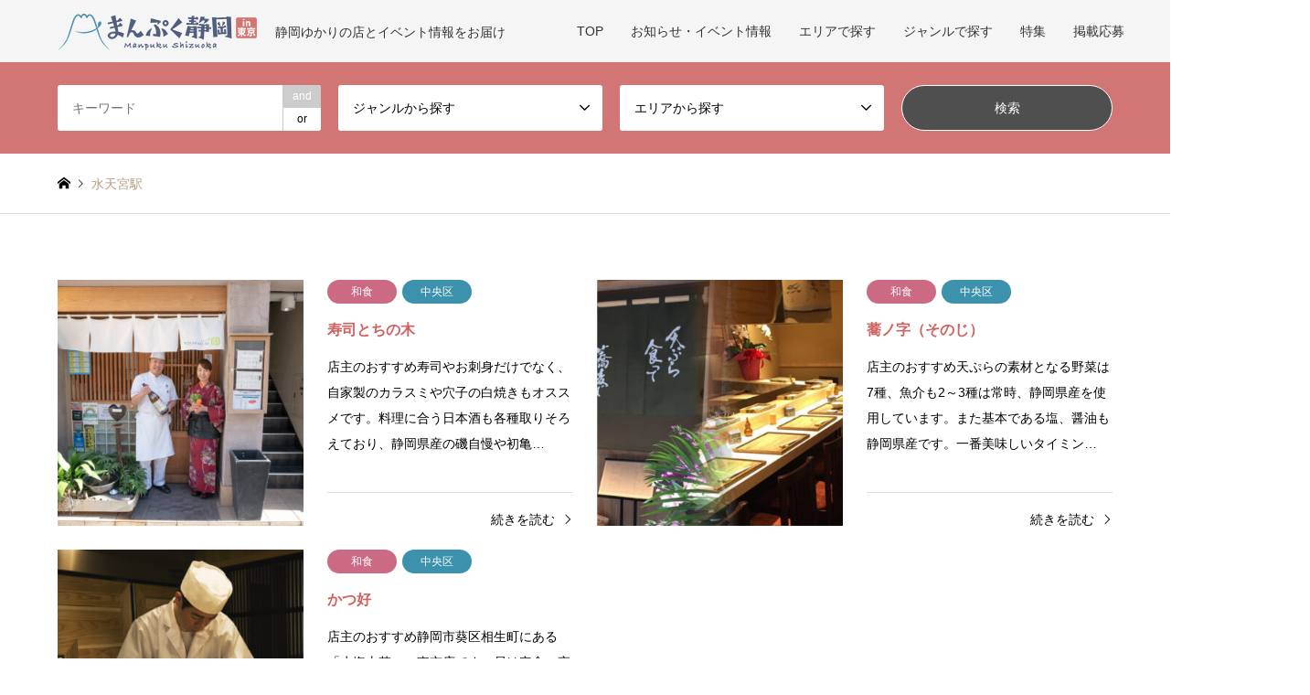

--- FILE ---
content_type: text/html; charset=UTF-8
request_url: https://www.manpuku-shizuoka.jp/area/suitengu/
body_size: 15394
content:
<!DOCTYPE html>
<html lang="ja">
<head>
<!-- Google Tag Manager -->
<script>(function(w,d,s,l,i){w[l]=w[l]||[];w[l].push({'gtm.start':
new Date().getTime(),event:'gtm.js'});var f=d.getElementsByTagName(s)[0],
j=d.createElement(s),dl=l!='dataLayer'?'&l='+l:'';j.async=true;j.src=
'https://www.googletagmanager.com/gtm.js?id='+i+dl;f.parentNode.insertBefore(j,f);
})(window,document,'script','dataLayer','GTM-N3ZFRZ8');</script>
<!-- End Google Tag Manager -->
<meta charset="UTF-8">
<!--[if IE]><meta http-equiv="X-UA-Compatible" content="IE=edge"><![endif]-->
<meta name="viewport" content="width=device-width">
<title>水天宮駅に関する記事一覧 | まんぷく静岡 in 東京</title>
<meta name="description" content="静岡ゆかりの店とイベント情報をお届け">
<link rel="pingback" href="https://www.manpuku-shizuoka.jp/managed/xmlrpc.php">
<link rel="shortcut icon" href="https://www.manpuku-shizuoka.jp/managed/wp-content/themes/gensen_tcd050-child/img/common/favicon.ico">
<meta name='robots' content='max-image-preview:large' />
<link rel='stylesheet' id='style-css' href='https://www.manpuku-shizuoka.jp/managed/wp-content/themes/gensen_tcd050-child/style.css' type='text/css' media='all' />
<link rel='stylesheet' id='sbi_styles-css' href='https://www.manpuku-shizuoka.jp/managed/wp-content/plugins/instagram-feed/css/sbi-styles.min.css' type='text/css' media='all' />
<link rel='stylesheet' id='wp-block-library-css' href='https://www.manpuku-shizuoka.jp/managed/wp-includes/css/dist/block-library/style.min.css' type='text/css' media='all' />
<link rel='stylesheet' id='classic-theme-styles-css' href='https://www.manpuku-shizuoka.jp/managed/wp-includes/css/classic-themes.min.css' type='text/css' media='all' />
<style id='global-styles-inline-css' type='text/css'>
body{--wp--preset--color--black: #000000;--wp--preset--color--cyan-bluish-gray: #abb8c3;--wp--preset--color--white: #ffffff;--wp--preset--color--pale-pink: #f78da7;--wp--preset--color--vivid-red: #cf2e2e;--wp--preset--color--luminous-vivid-orange: #ff6900;--wp--preset--color--luminous-vivid-amber: #fcb900;--wp--preset--color--light-green-cyan: #7bdcb5;--wp--preset--color--vivid-green-cyan: #00d084;--wp--preset--color--pale-cyan-blue: #8ed1fc;--wp--preset--color--vivid-cyan-blue: #0693e3;--wp--preset--color--vivid-purple: #9b51e0;--wp--preset--gradient--vivid-cyan-blue-to-vivid-purple: linear-gradient(135deg,rgba(6,147,227,1) 0%,rgb(155,81,224) 100%);--wp--preset--gradient--light-green-cyan-to-vivid-green-cyan: linear-gradient(135deg,rgb(122,220,180) 0%,rgb(0,208,130) 100%);--wp--preset--gradient--luminous-vivid-amber-to-luminous-vivid-orange: linear-gradient(135deg,rgba(252,185,0,1) 0%,rgba(255,105,0,1) 100%);--wp--preset--gradient--luminous-vivid-orange-to-vivid-red: linear-gradient(135deg,rgba(255,105,0,1) 0%,rgb(207,46,46) 100%);--wp--preset--gradient--very-light-gray-to-cyan-bluish-gray: linear-gradient(135deg,rgb(238,238,238) 0%,rgb(169,184,195) 100%);--wp--preset--gradient--cool-to-warm-spectrum: linear-gradient(135deg,rgb(74,234,220) 0%,rgb(151,120,209) 20%,rgb(207,42,186) 40%,rgb(238,44,130) 60%,rgb(251,105,98) 80%,rgb(254,248,76) 100%);--wp--preset--gradient--blush-light-purple: linear-gradient(135deg,rgb(255,206,236) 0%,rgb(152,150,240) 100%);--wp--preset--gradient--blush-bordeaux: linear-gradient(135deg,rgb(254,205,165) 0%,rgb(254,45,45) 50%,rgb(107,0,62) 100%);--wp--preset--gradient--luminous-dusk: linear-gradient(135deg,rgb(255,203,112) 0%,rgb(199,81,192) 50%,rgb(65,88,208) 100%);--wp--preset--gradient--pale-ocean: linear-gradient(135deg,rgb(255,245,203) 0%,rgb(182,227,212) 50%,rgb(51,167,181) 100%);--wp--preset--gradient--electric-grass: linear-gradient(135deg,rgb(202,248,128) 0%,rgb(113,206,126) 100%);--wp--preset--gradient--midnight: linear-gradient(135deg,rgb(2,3,129) 0%,rgb(40,116,252) 100%);--wp--preset--duotone--dark-grayscale: url('#wp-duotone-dark-grayscale');--wp--preset--duotone--grayscale: url('#wp-duotone-grayscale');--wp--preset--duotone--purple-yellow: url('#wp-duotone-purple-yellow');--wp--preset--duotone--blue-red: url('#wp-duotone-blue-red');--wp--preset--duotone--midnight: url('#wp-duotone-midnight');--wp--preset--duotone--magenta-yellow: url('#wp-duotone-magenta-yellow');--wp--preset--duotone--purple-green: url('#wp-duotone-purple-green');--wp--preset--duotone--blue-orange: url('#wp-duotone-blue-orange');--wp--preset--font-size--small: 13px;--wp--preset--font-size--medium: 20px;--wp--preset--font-size--large: 36px;--wp--preset--font-size--x-large: 42px;--wp--preset--spacing--20: 0.44rem;--wp--preset--spacing--30: 0.67rem;--wp--preset--spacing--40: 1rem;--wp--preset--spacing--50: 1.5rem;--wp--preset--spacing--60: 2.25rem;--wp--preset--spacing--70: 3.38rem;--wp--preset--spacing--80: 5.06rem;--wp--preset--shadow--natural: 6px 6px 9px rgba(0, 0, 0, 0.2);--wp--preset--shadow--deep: 12px 12px 50px rgba(0, 0, 0, 0.4);--wp--preset--shadow--sharp: 6px 6px 0px rgba(0, 0, 0, 0.2);--wp--preset--shadow--outlined: 6px 6px 0px -3px rgba(255, 255, 255, 1), 6px 6px rgba(0, 0, 0, 1);--wp--preset--shadow--crisp: 6px 6px 0px rgba(0, 0, 0, 1);}:where(.is-layout-flex){gap: 0.5em;}body .is-layout-flow > .alignleft{float: left;margin-inline-start: 0;margin-inline-end: 2em;}body .is-layout-flow > .alignright{float: right;margin-inline-start: 2em;margin-inline-end: 0;}body .is-layout-flow > .aligncenter{margin-left: auto !important;margin-right: auto !important;}body .is-layout-constrained > .alignleft{float: left;margin-inline-start: 0;margin-inline-end: 2em;}body .is-layout-constrained > .alignright{float: right;margin-inline-start: 2em;margin-inline-end: 0;}body .is-layout-constrained > .aligncenter{margin-left: auto !important;margin-right: auto !important;}body .is-layout-constrained > :where(:not(.alignleft):not(.alignright):not(.alignfull)){max-width: var(--wp--style--global--content-size);margin-left: auto !important;margin-right: auto !important;}body .is-layout-constrained > .alignwide{max-width: var(--wp--style--global--wide-size);}body .is-layout-flex{display: flex;}body .is-layout-flex{flex-wrap: wrap;align-items: center;}body .is-layout-flex > *{margin: 0;}:where(.wp-block-columns.is-layout-flex){gap: 2em;}.has-black-color{color: var(--wp--preset--color--black) !important;}.has-cyan-bluish-gray-color{color: var(--wp--preset--color--cyan-bluish-gray) !important;}.has-white-color{color: var(--wp--preset--color--white) !important;}.has-pale-pink-color{color: var(--wp--preset--color--pale-pink) !important;}.has-vivid-red-color{color: var(--wp--preset--color--vivid-red) !important;}.has-luminous-vivid-orange-color{color: var(--wp--preset--color--luminous-vivid-orange) !important;}.has-luminous-vivid-amber-color{color: var(--wp--preset--color--luminous-vivid-amber) !important;}.has-light-green-cyan-color{color: var(--wp--preset--color--light-green-cyan) !important;}.has-vivid-green-cyan-color{color: var(--wp--preset--color--vivid-green-cyan) !important;}.has-pale-cyan-blue-color{color: var(--wp--preset--color--pale-cyan-blue) !important;}.has-vivid-cyan-blue-color{color: var(--wp--preset--color--vivid-cyan-blue) !important;}.has-vivid-purple-color{color: var(--wp--preset--color--vivid-purple) !important;}.has-black-background-color{background-color: var(--wp--preset--color--black) !important;}.has-cyan-bluish-gray-background-color{background-color: var(--wp--preset--color--cyan-bluish-gray) !important;}.has-white-background-color{background-color: var(--wp--preset--color--white) !important;}.has-pale-pink-background-color{background-color: var(--wp--preset--color--pale-pink) !important;}.has-vivid-red-background-color{background-color: var(--wp--preset--color--vivid-red) !important;}.has-luminous-vivid-orange-background-color{background-color: var(--wp--preset--color--luminous-vivid-orange) !important;}.has-luminous-vivid-amber-background-color{background-color: var(--wp--preset--color--luminous-vivid-amber) !important;}.has-light-green-cyan-background-color{background-color: var(--wp--preset--color--light-green-cyan) !important;}.has-vivid-green-cyan-background-color{background-color: var(--wp--preset--color--vivid-green-cyan) !important;}.has-pale-cyan-blue-background-color{background-color: var(--wp--preset--color--pale-cyan-blue) !important;}.has-vivid-cyan-blue-background-color{background-color: var(--wp--preset--color--vivid-cyan-blue) !important;}.has-vivid-purple-background-color{background-color: var(--wp--preset--color--vivid-purple) !important;}.has-black-border-color{border-color: var(--wp--preset--color--black) !important;}.has-cyan-bluish-gray-border-color{border-color: var(--wp--preset--color--cyan-bluish-gray) !important;}.has-white-border-color{border-color: var(--wp--preset--color--white) !important;}.has-pale-pink-border-color{border-color: var(--wp--preset--color--pale-pink) !important;}.has-vivid-red-border-color{border-color: var(--wp--preset--color--vivid-red) !important;}.has-luminous-vivid-orange-border-color{border-color: var(--wp--preset--color--luminous-vivid-orange) !important;}.has-luminous-vivid-amber-border-color{border-color: var(--wp--preset--color--luminous-vivid-amber) !important;}.has-light-green-cyan-border-color{border-color: var(--wp--preset--color--light-green-cyan) !important;}.has-vivid-green-cyan-border-color{border-color: var(--wp--preset--color--vivid-green-cyan) !important;}.has-pale-cyan-blue-border-color{border-color: var(--wp--preset--color--pale-cyan-blue) !important;}.has-vivid-cyan-blue-border-color{border-color: var(--wp--preset--color--vivid-cyan-blue) !important;}.has-vivid-purple-border-color{border-color: var(--wp--preset--color--vivid-purple) !important;}.has-vivid-cyan-blue-to-vivid-purple-gradient-background{background: var(--wp--preset--gradient--vivid-cyan-blue-to-vivid-purple) !important;}.has-light-green-cyan-to-vivid-green-cyan-gradient-background{background: var(--wp--preset--gradient--light-green-cyan-to-vivid-green-cyan) !important;}.has-luminous-vivid-amber-to-luminous-vivid-orange-gradient-background{background: var(--wp--preset--gradient--luminous-vivid-amber-to-luminous-vivid-orange) !important;}.has-luminous-vivid-orange-to-vivid-red-gradient-background{background: var(--wp--preset--gradient--luminous-vivid-orange-to-vivid-red) !important;}.has-very-light-gray-to-cyan-bluish-gray-gradient-background{background: var(--wp--preset--gradient--very-light-gray-to-cyan-bluish-gray) !important;}.has-cool-to-warm-spectrum-gradient-background{background: var(--wp--preset--gradient--cool-to-warm-spectrum) !important;}.has-blush-light-purple-gradient-background{background: var(--wp--preset--gradient--blush-light-purple) !important;}.has-blush-bordeaux-gradient-background{background: var(--wp--preset--gradient--blush-bordeaux) !important;}.has-luminous-dusk-gradient-background{background: var(--wp--preset--gradient--luminous-dusk) !important;}.has-pale-ocean-gradient-background{background: var(--wp--preset--gradient--pale-ocean) !important;}.has-electric-grass-gradient-background{background: var(--wp--preset--gradient--electric-grass) !important;}.has-midnight-gradient-background{background: var(--wp--preset--gradient--midnight) !important;}.has-small-font-size{font-size: var(--wp--preset--font-size--small) !important;}.has-medium-font-size{font-size: var(--wp--preset--font-size--medium) !important;}.has-large-font-size{font-size: var(--wp--preset--font-size--large) !important;}.has-x-large-font-size{font-size: var(--wp--preset--font-size--x-large) !important;}
.wp-block-navigation a:where(:not(.wp-element-button)){color: inherit;}
:where(.wp-block-columns.is-layout-flex){gap: 2em;}
.wp-block-pullquote{font-size: 1.5em;line-height: 1.6;}
</style>
<link rel='stylesheet' id='parent-style-css' href='https://www.manpuku-shizuoka.jp/managed/wp-content/themes/gensen_tcd050/style.css' type='text/css' media='all' />
<link rel='stylesheet' id='child-style-css' href='https://www.manpuku-shizuoka.jp/managed/wp-content/themes/gensen_tcd050-child/style.css' type='text/css' media='all' />
<link rel='stylesheet' id='scroll-hint.css-css' href='https://www.manpuku-shizuoka.jp/managed/wp-content/themes/gensen_tcd050-child/lib/scroll-hint/css/scroll-hint.css' type='text/css' media='all' />
<script type='text/javascript' src='https://www.manpuku-shizuoka.jp/managed/wp-includes/js/jquery/jquery.min.js' id='jquery-core-js'></script>
<script type='text/javascript' src='https://www.manpuku-shizuoka.jp/managed/wp-includes/js/jquery/jquery-migrate.min.js' id='jquery-migrate-js'></script>

<link rel="stylesheet" href="https://www.manpuku-shizuoka.jp/managed/wp-content/themes/gensen_tcd050/css/design-plus.css?ver=1.15">
<link rel="stylesheet" href="https://www.manpuku-shizuoka.jp/managed/wp-content/themes/gensen_tcd050/css/sns-botton.css?ver=1.15">
<link rel="stylesheet" href="https://www.manpuku-shizuoka.jp/managed/wp-content/themes/gensen_tcd050/css/responsive.css?ver=1.15">
<link rel="stylesheet" href="https://www.manpuku-shizuoka.jp/managed/wp-content/themes/gensen_tcd050/css/footer-bar.css?ver=1.15">

<script src="https://www.manpuku-shizuoka.jp/managed/wp-content/themes/gensen_tcd050/js/jquery.easing.1.3.js?ver=1.15"></script>
<script src="https://www.manpuku-shizuoka.jp/managed/wp-content/themes/gensen_tcd050/js/jquery.textOverflowEllipsis.js?ver=1.15"></script>
<script src="https://www.manpuku-shizuoka.jp/managed/wp-content/themes/gensen_tcd050/js/jscript.js?ver=1.15"></script>
<script src="https://www.manpuku-shizuoka.jp/managed/wp-content/themes/gensen_tcd050/js/comment.js?ver=1.15"></script>
<script src="https://www.manpuku-shizuoka.jp/managed/wp-content/themes/gensen_tcd050/js/jquery.chosen.min.js?ver=1.15"></script>
<link rel="stylesheet" href="https://www.manpuku-shizuoka.jp/managed/wp-content/themes/gensen_tcd050/css/jquery.chosen.css?ver=1.15">

<style type="text/css">
body, input, textarea, select { font-family: Arial, "Hiragino Kaku Gothic ProN", "ヒラギノ角ゴ ProN W3", "メイリオ", Meiryo, sans-serif; }
.rich_font { font-family: "Times New Roman" , "游明朝" , "Yu Mincho" , "游明朝体" , "YuMincho" , "ヒラギノ明朝 Pro W3" , "Hiragino Mincho Pro" , "HiraMinProN-W3" , "HGS明朝E" , "ＭＳ Ｐ明朝" , "MS PMincho" , serif; font-weight:500; }

#header_logo #logo_text .logo { font-size:36px; }
#header_logo_fix #logo_text_fixed .logo { font-size:36px; }
#footer_logo .logo_text { font-size:36px; }
#post_title { font-size:30px; }
.post_content { font-size:14px; }
#archive_headline { font-size:42px; }
#archive_desc { font-size:14px; }
  
@media screen and (max-width:1024px) {
  #header_logo #logo_text .logo { font-size:26px; }
  #header_logo_fix #logo_text_fixed .logo { font-size:26px; }
  #footer_logo .logo_text { font-size:26px; }
  #post_title { font-size:16px; }
  .post_content { font-size:14px; }
  #archive_headline { font-size:20px; }
  #archive_desc { font-size:14px; }
}




.image {
overflow: hidden;
-webkit-backface-visibility: hidden;
backface-visibility: hidden;
-webkit-transition-duration: .35s;
-moz-transition-duration: .35s;
-ms-transition-duration: .35s;
-o-transition-duration: .35s;
transition-duration: .35s;
}
.image img {
-webkit-backface-visibility: hidden;
backface-visibility: hidden;
-webkit-transform: scale(1);
-webkit-transition-property: opacity, scale, -webkit-transform, transform;
-webkit-transition-duration: .35s;
-moz-transform: scale(1);
-moz-transition-property: opacity, scale, -moz-transform, transform;
-moz-transition-duration: .35s;
-ms-transform: scale(1);
-ms-transition-property: opacity, scale, -ms-transform, transform;
-ms-transition-duration: .35s;
-o-transform: scale(1);
-o-transition-property: opacity, scale, -o-transform, transform;
-o-transition-duration: .35s;
transform: scale(1);
transition-property: opacity, scale, transform;
transition-duration: .35s;
}
.image:hover img, a:hover .image img {
-webkit-transform: scale(1.2);
-moz-transform: scale(1.2);
-ms-transform: scale(1.2);
-o-transform: scale(1.2);
transform: scale(1.2);
}
.introduce_list_col a:hover .image img {
-webkit-transform: scale(1.2) translate3d(-41.66%, 0, 0);
-moz-transform: scale(1.2) translate3d(-41.66%, 0, 0);
-ms-transform: scale(1.2) translate3d(-41.66%, 0, 0);
-o-transform: scale(1.2) translate3d(-41.66%, 0, 0);
transform: scale(1.2) translate3d(-41.66%, 0, 0);
}


.archive_filter .button input:hover, .archive_sort dt,#post_pagination p, #post_pagination a:hover, #return_top a, .c-pw__btn,
#comment_header ul li a:hover, #comment_header ul li.comment_switch_active a, #comment_header #comment_closed p,
#introduce_slider .slick-dots li button:hover, #introduce_slider .slick-dots li.slick-active button
{ background-color:#d16060; }

#comment_header ul li.comment_switch_active a, #comment_header #comment_closed p, #guest_info input:focus, #comment_textarea textarea:focus
{ border-color:#d16060; }

#comment_header ul li.comment_switch_active a:after, #comment_header #comment_closed p:after
{ border-color:#d16060 transparent transparent transparent; }

.header_search_inputs .chosen-results li[data-option-array-index="0"]
{ background-color:#d16060 !important; border-color:#d16060; }

a:hover, #bread_crumb li a:hover, #bread_crumb li.home a:hover:before, #bread_crumb li.last,
#archive_headline, .archive_header .headline, .archive_filter_headline, #related_post .headline,
#introduce_header .headline, .introduce_list_col .info .title, .introduce_archive_banner_link a:hover,
#recent_news .headline, #recent_news li a:hover, #comment_headline,
.side_headline, ul.banner_list li a:hover .caption, .footer_headline, .footer_widget a:hover,
#index_news .entry-date, #index_news_mobile .entry-date, .cb_content-carousel a:hover .image .title
{ color:#d16060; }

#index_news_mobile .archive_link a:hover, .cb_content-blog_list .archive_link a:hover, #load_post a:hover, #submit_comment:hover, .c-pw__btn:hover
{ background-color:#e5c4c3; }

#header_search select:focus, .header_search_inputs .chosen-with-drop .chosen-single span, #footer_contents a:hover, #footer_nav a:hover, #footer_social_link li:hover:before,
#header_slider .slick-arrow:hover, .cb_content-carousel .slick-arrow:hover
{ color:#e5c4c3; }

.post_content a, .custom-html-widget a { color:#d16060; }

#header_search, #index_header_search { background-color:#d17575; }

#footer_nav { background-color:#f5f5f5; }
#footer_contents { background-color:#3f434a; }

#header_search_submit { background-color:rgba(79,79,79,1.0); }
#header_search_submit:hover { background-color:rgba(209,98,98,1.0); }
.cat-category { background-color:#82a300 !important; }
.cat-genre { background-color:#cc6a84 !important; }
.cat-area { background-color:#3c91ad !important; }

@media only screen and (min-width:1025px) {
  #global_menu ul ul a { background-color:#d16060; }
  #global_menu ul ul a:hover, #global_menu ul ul .current-menu-item > a { background-color:#e5c4c3; }
  #header_top { background-color:#f5f5f5; }
  .has_header_content #header_top { background-color:rgba(245,245,245,1.0); }
  .fix_top.header_fix #header_top { background-color:rgba(245,245,245,1.0); }
  #header_logo a, #global_menu > ul > li > a { color:#333333; }
  #header_logo_fix a, .fix_top.header_fix #global_menu > ul > li > a { color:#333333; }
  .has_header_content #index_header_search { background-color:rgba(209,117,117,1.0); }
}
@media screen and (max-width:1024px) {
  #global_menu { background-color:#d16060; }
  #global_menu a:hover, #global_menu .current-menu-item > a { background-color:#e5c4c3; }
  #header_top { background-color:#f5f5f5; }
  #header_top a, #header_top a:before { color:#333333 !important; }
  .mobile_fix_top.header_fix #header_top, .mobile_fix_top.header_fix #header.active #header_top { background-color:rgba(245,245,245,1.0); }
  .mobile_fix_top.header_fix #header_top a, .mobile_fix_top.header_fix #header_top a:before { color:#333333 !important; }
  .archive_sort dt { color:#d16060; }
  .post-type-archive-news #recent_news .show_date li .date { color:#d16060; }
}



</style>

<script src="https://www.manpuku-shizuoka.jp/managed/wp-content/themes/gensen_tcd050/js/imagesloaded.pkgd.min.js?ver=1.15"></script>
<script src="https://www.manpuku-shizuoka.jp/managed/wp-content/themes/gensen_tcd050/js/jquery.infinitescroll.min.js?ver=1.15"></script>
<noscript><style>.lazyload[data-src]{display:none !important;}</style></noscript><style>.lazyload{background-image:none !important;}.lazyload:before{background-image:none !important;}</style></head>
<body id="body" class="archive tax-area term-suitengu term-150">
<!-- Google Tag Manager (noscript) -->
<noscript><iframe src="https://www.googletagmanager.com/ns.html?id=GTM-N3ZFRZ8"
height="0" width="0" style="display:none;visibility:hidden"></iframe></noscript>
<!-- End Google Tag Manager (noscript) -->

<div id="fb-root"></div>
<script async defer crossorigin="anonymous" src="https://connect.facebook.net/ja_JP/sdk.js#xfbml=1&version=v9.0" nonce="UWay1WZS"></script>


 <div id="header">
  <div id="header_top">
   <div class="inner clearfix">
    <div id="header_logo">
     <div id="logo_image">
 <h1 class="logo">
  <a href="https://www.manpuku-shizuoka.jp/" title="まんぷく静岡 in 東京" data-label="まんぷく静岡 in 東京"><img src="[data-uri]" alt="まんぷく静岡 in 東京" title="まんぷく静岡 in 東京" data-src="https://www.manpuku-shizuoka.jp/managed/wp-content/uploads/2021/01/logo-fix.png?1763362198" decoding="async" class="lazyload" data-eio-rwidth="218" data-eio-rheight="40" /><noscript><img src="https://www.manpuku-shizuoka.jp/managed/wp-content/uploads/2021/01/logo-fix.png?1763362198" alt="まんぷく静岡 in 東京" title="まんぷく静岡 in 東京" data-eio="l" /></noscript><span class="desc">静岡ゆかりの店とイベント情報をお届け</span></a>
 </h1>
</div>
    </div>
    <div id="header_logo_fix">
     <div id="logo_text_fixed">
 <p class="logo rich_font"><a href="https://www.manpuku-shizuoka.jp/" title="まんぷく静岡 in 東京">まんぷく静岡 in 東京</a></p>
</div>
    </div>
    <a href="#" class="search_button"><span>検索</span></a>
    <a href="#" class="menu_button"><span>menu</span></a>
    <div id="global_menu">
     <ul id="menu-%e3%83%98%e3%83%83%e3%83%80%e3%83%bc%e3%82%b0%e3%83%ad%e3%83%bc%e3%83%90%e3%83%ab%e3%83%a1%e3%83%8b%e3%83%a5%e3%83%bc" class="menu"><li id="menu-item-59" class="menu-item menu-item-type-post_type menu-item-object-page menu-item-home menu-item-59"><a href="https://www.manpuku-shizuoka.jp/">TOP</a></li>
<li id="menu-item-60" class="menu-item menu-item-type-custom menu-item-object-custom menu-item-60"><a href="https://www.manpuku-shizuoka.jp/info/">お知らせ・イベント情報</a></li>
<li id="menu-item-61" class="menu-item menu-item-type-custom menu-item-object-custom menu-item-has-children menu-item-61"><a>エリアで探す</a>
<ul class="sub-menu">
	<li id="menu-item-764" class="menu-item menu-item-type-taxonomy menu-item-object-area menu-item-764"><a href="https://www.manpuku-shizuoka.jp/area/chiyoda-ku/">千代田区</a></li>
	<li id="menu-item-765" class="menu-item menu-item-type-taxonomy menu-item-object-area current-area-ancestor menu-item-765"><a href="https://www.manpuku-shizuoka.jp/area/chuo-ku/">中央区</a></li>
	<li id="menu-item-766" class="menu-item menu-item-type-taxonomy menu-item-object-area menu-item-766"><a href="https://www.manpuku-shizuoka.jp/area/minato-ku/">港区</a></li>
	<li id="menu-item-767" class="menu-item menu-item-type-taxonomy menu-item-object-area menu-item-767"><a href="https://www.manpuku-shizuoka.jp/area/shinjuku-ku/">新宿区</a></li>
	<li id="menu-item-768" class="menu-item menu-item-type-taxonomy menu-item-object-area menu-item-768"><a href="https://www.manpuku-shizuoka.jp/area/bunkyo-ku/">文京区</a></li>
	<li id="menu-item-769" class="menu-item menu-item-type-taxonomy menu-item-object-area menu-item-769"><a href="https://www.manpuku-shizuoka.jp/area/taito-ku/">台東区</a></li>
	<li id="menu-item-770" class="menu-item menu-item-type-taxonomy menu-item-object-area menu-item-770"><a href="https://www.manpuku-shizuoka.jp/area/sumida-ku/">墨田区</a></li>
	<li id="menu-item-771" class="menu-item menu-item-type-taxonomy menu-item-object-area menu-item-771"><a href="https://www.manpuku-shizuoka.jp/area/koto-ku/">江東区</a></li>
	<li id="menu-item-772" class="menu-item menu-item-type-taxonomy menu-item-object-area menu-item-772"><a href="https://www.manpuku-shizuoka.jp/area/shinagawa-ku/">品川区</a></li>
	<li id="menu-item-773" class="menu-item menu-item-type-taxonomy menu-item-object-area menu-item-773"><a href="https://www.manpuku-shizuoka.jp/area/meguro-ku/">目黒区</a></li>
	<li id="menu-item-774" class="menu-item menu-item-type-taxonomy menu-item-object-area menu-item-774"><a href="https://www.manpuku-shizuoka.jp/area/setagaya-ku/">世田谷区</a></li>
	<li id="menu-item-775" class="menu-item menu-item-type-taxonomy menu-item-object-area menu-item-775"><a href="https://www.manpuku-shizuoka.jp/area/shibuya-ku/">渋谷区</a></li>
	<li id="menu-item-776" class="menu-item menu-item-type-taxonomy menu-item-object-area menu-item-776"><a href="https://www.manpuku-shizuoka.jp/area/nakano-ku/">中野区</a></li>
	<li id="menu-item-777" class="menu-item menu-item-type-taxonomy menu-item-object-area menu-item-777"><a href="https://www.manpuku-shizuoka.jp/area/suginami-ku/">杉並区</a></li>
	<li id="menu-item-778" class="menu-item menu-item-type-taxonomy menu-item-object-area menu-item-778"><a href="https://www.manpuku-shizuoka.jp/area/other/">その他</a></li>
</ul>
</li>
<li id="menu-item-62" class="menu-item menu-item-type-custom menu-item-object-custom menu-item-has-children menu-item-62"><a>ジャンルで探す</a>
<ul class="sub-menu">
	<li id="menu-item-751" class="menu-item menu-item-type-taxonomy menu-item-object-genre menu-item-751"><a href="https://www.manpuku-shizuoka.jp/genre/japanese-pub/">居酒屋・ダイニングバー</a></li>
	<li id="menu-item-754" class="menu-item menu-item-type-taxonomy menu-item-object-genre menu-item-has-children menu-item-754"><a href="https://www.manpuku-shizuoka.jp/genre/japanese-food/">和食</a>
	<ul class="sub-menu">
		<li id="menu-item-752" class="menu-item menu-item-type-taxonomy menu-item-object-genre menu-item-752"><a href="https://www.manpuku-shizuoka.jp/genre/sushi/">寿司</a></li>
		<li id="menu-item-753" class="menu-item menu-item-type-taxonomy menu-item-object-genre menu-item-753"><a href="https://www.manpuku-shizuoka.jp/genre/soba/">蕎麦</a></li>
		<li id="menu-item-761" class="menu-item menu-item-type-taxonomy menu-item-object-genre menu-item-761"><a href="https://www.manpuku-shizuoka.jp/genre/shizuoka-oden/">静岡おでん</a></li>
		<li id="menu-item-762" class="menu-item menu-item-type-taxonomy menu-item-object-genre menu-item-762"><a href="https://www.manpuku-shizuoka.jp/genre/eel/">うなぎ</a></li>
	</ul>
</li>
	<li id="menu-item-758" class="menu-item menu-item-type-taxonomy menu-item-object-genre menu-item-has-children menu-item-758"><a href="https://www.manpuku-shizuoka.jp/genre/western-food/">洋食</a>
	<ul class="sub-menu">
		<li id="menu-item-755" class="menu-item menu-item-type-taxonomy menu-item-object-genre menu-item-755"><a href="https://www.manpuku-shizuoka.jp/genre/italian/">イタリアン</a></li>
		<li id="menu-item-756" class="menu-item menu-item-type-taxonomy menu-item-object-genre menu-item-756"><a href="https://www.manpuku-shizuoka.jp/genre/french/">フレンチ</a></li>
		<li id="menu-item-757" class="menu-item menu-item-type-taxonomy menu-item-object-genre menu-item-757"><a href="https://www.manpuku-shizuoka.jp/genre/spanish/">スペイン料理</a></li>
	</ul>
</li>
	<li id="menu-item-1020" class="menu-item menu-item-type-taxonomy menu-item-object-genre menu-item-1020"><a href="https://www.manpuku-shizuoka.jp/genre/yakiniku/">焼肉</a></li>
	<li id="menu-item-1021" class="menu-item menu-item-type-taxonomy menu-item-object-genre menu-item-1021"><a href="https://www.manpuku-shizuoka.jp/genre/curry/">カレー</a></li>
	<li id="menu-item-759" class="menu-item menu-item-type-taxonomy menu-item-object-genre menu-item-759"><a href="https://www.manpuku-shizuoka.jp/genre/cafe/">カフェ</a></li>
	<li id="menu-item-2905" class="menu-item menu-item-type-taxonomy menu-item-object-genre menu-item-2905"><a href="https://www.manpuku-shizuoka.jp/genre/tea/">お茶</a></li>
	<li id="menu-item-760" class="menu-item menu-item-type-taxonomy menu-item-object-genre menu-item-760"><a href="https://www.manpuku-shizuoka.jp/genre/sweets/">スイーツ</a></li>
	<li id="menu-item-763" class="menu-item menu-item-type-taxonomy menu-item-object-genre menu-item-763"><a href="https://www.manpuku-shizuoka.jp/genre/other/">その他</a></li>
</ul>
</li>
<li id="menu-item-63" class="menu-item menu-item-type-custom menu-item-object-custom menu-item-has-children menu-item-63"><a>特集</a>
<ul class="sub-menu">
	<li id="menu-item-810" class="menu-item menu-item-type-custom menu-item-object-custom menu-item-810"><a href="https://www.manpuku-shizuoka.jp/introduce_tag/hometown/">静岡県出身者が営むお店</a></li>
	<li id="menu-item-811" class="menu-item menu-item-type-custom menu-item-object-custom menu-item-811"><a href="https://www.manpuku-shizuoka.jp/introduce_tag/made-in/">静岡県産の食材を使用しているお店</a></li>
	<li id="menu-item-812" class="menu-item menu-item-type-custom menu-item-object-custom menu-item-812"><a href="https://www.manpuku-shizuoka.jp/gift/">お土産・県産品を購入できるお店</a></li>
	<li id="menu-item-813" class="menu-item menu-item-type-custom menu-item-object-custom menu-item-813"><a href="https://www.manpuku-shizuoka.jp/introduce_tag/coupon/">クーポン提供店舗</a></li>
	<li id="menu-item-1306" class="menu-item menu-item-type-custom menu-item-object-custom menu-item-1306"><a href="/onlineshop/">オンラインショップのご案内</a></li>
	<li id="menu-item-1307" class="menu-item menu-item-type-custom menu-item-object-custom menu-item-1307"><a href="/movie/">動画コーナー</a></li>
</ul>
</li>
<li id="menu-item-64" class="menu-item menu-item-type-custom menu-item-object-custom menu-item-64"><a href="https://www.manpuku-shizuoka.jp/apply/">掲載応募</a></li>
</ul>    </div>
   </div>
  </div>
  <div id="header_search">
   <div class="inner">
    <form action="https://www.manpuku-shizuoka.jp/introduce/" method="get" class="columns-4">
     <div class="header_search_inputs header_search_keywords">
      <input type="text" id="header_search_keywords" name="search_keywords" placeholder="キーワード" value="" />
      <input type="hidden" name="search_keywords_operator" value="and" />
      <ul class="search_keywords_operator">
       <li class="active">and</li>
       <li>or</li>
      </ul>
     </div>
     <div class="header_search_inputs">
<select  name='search_cat1' id='header_search_cat1' class=''>
	<option value='0' selected='selected'>ジャンルから探す</option>
	<option class="level-0" value="28">居酒屋・ダイニングバー</option>
	<option class="level-0" value="31">和食</option>
	<option class="level-1" value="29">&nbsp;&nbsp;&nbsp;寿司</option>
	<option class="level-1" value="30">&nbsp;&nbsp;&nbsp;蕎麦</option>
	<option class="level-1" value="38">&nbsp;&nbsp;&nbsp;静岡おでん</option>
	<option class="level-1" value="39">&nbsp;&nbsp;&nbsp;うなぎ</option>
	<option class="level-0" value="35">洋食</option>
	<option class="level-1" value="32">&nbsp;&nbsp;&nbsp;イタリアン</option>
	<option class="level-1" value="33">&nbsp;&nbsp;&nbsp;フレンチ</option>
	<option class="level-1" value="34">&nbsp;&nbsp;&nbsp;スペイン料理</option>
	<option class="level-0" value="151">焼肉</option>
	<option class="level-0" value="152">カレー</option>
	<option class="level-0" value="36">カフェ</option>
	<option class="level-0" value="177">お茶</option>
	<option class="level-0" value="37">スイーツ</option>
	<option class="level-0" value="40">その他</option>
</select>
     </div>
     <div class="header_search_inputs">
<select  name='search_cat2' id='header_search_cat2' class=''>
	<option value='0' selected='selected'>エリアから探す</option>
	<option class="level-0" value="162">豊島区</option>
	<option class="level-1" value="167">&nbsp;&nbsp;&nbsp;目白駅</option>
	<option class="level-1" value="163">&nbsp;&nbsp;&nbsp;大塚駅</option>
	<option class="level-0" value="175">北区</option>
	<option class="level-1" value="176">&nbsp;&nbsp;&nbsp;田端駅</option>
	<option class="level-0" value="41">千代田区</option>
	<option class="level-1" value="144">&nbsp;&nbsp;&nbsp;小川町駅</option>
	<option class="level-1" value="164">&nbsp;&nbsp;&nbsp;日比谷駅</option>
	<option class="level-1" value="42">&nbsp;&nbsp;&nbsp;東京駅</option>
	<option class="level-1" value="43">&nbsp;&nbsp;&nbsp;神田駅</option>
	<option class="level-1" value="44">&nbsp;&nbsp;&nbsp;秋葉原駅</option>
	<option class="level-1" value="45">&nbsp;&nbsp;&nbsp;竹橋駅</option>
	<option class="level-1" value="47">&nbsp;&nbsp;&nbsp;半蔵門駅</option>
	<option class="level-1" value="48">&nbsp;&nbsp;&nbsp;麹町駅</option>
	<option class="level-1" value="49">&nbsp;&nbsp;&nbsp;有楽町駅</option>
	<option class="level-0" value="179">大田区</option>
	<option class="level-1" value="180">&nbsp;&nbsp;&nbsp;羽田空港第３ターミナル</option>
	<option class="level-0" value="50">中央区</option>
	<option class="level-1" value="150">&nbsp;&nbsp;&nbsp;水天宮駅</option>
	<option class="level-1" value="51">&nbsp;&nbsp;&nbsp;銀座駅</option>
	<option class="level-1" value="53">&nbsp;&nbsp;&nbsp;東銀座駅</option>
	<option class="level-1" value="54">&nbsp;&nbsp;&nbsp;日本橋駅</option>
	<option class="level-1" value="55">&nbsp;&nbsp;&nbsp;人形町駅</option>
	<option class="level-1" value="56">&nbsp;&nbsp;&nbsp;小伝馬町駅</option>
	<option class="level-1" value="57">&nbsp;&nbsp;&nbsp;新富町駅</option>
	<option class="level-0" value="60">港区</option>
	<option class="level-1" value="161">&nbsp;&nbsp;&nbsp;御成門駅</option>
	<option class="level-1" value="160">&nbsp;&nbsp;&nbsp;虎ノ門ヒルズ駅</option>
	<option class="level-1" value="142">&nbsp;&nbsp;&nbsp;六本木一丁目駅</option>
	<option class="level-1" value="61">&nbsp;&nbsp;&nbsp;新橋駅</option>
	<option class="level-1" value="62">&nbsp;&nbsp;&nbsp;六本木駅</option>
	<option class="level-1" value="63">&nbsp;&nbsp;&nbsp;虎ノ門駅</option>
	<option class="level-1" value="64">&nbsp;&nbsp;&nbsp;溜池山王駅</option>
	<option class="level-1" value="66">&nbsp;&nbsp;&nbsp;品川駅</option>
	<option class="level-1" value="67">&nbsp;&nbsp;&nbsp;目黒駅</option>
	<option class="level-1" value="68">&nbsp;&nbsp;&nbsp;白金台駅</option>
	<option class="level-1" value="69">&nbsp;&nbsp;&nbsp;表参道駅</option>
	<option class="level-1" value="70">&nbsp;&nbsp;&nbsp;広尾駅</option>
	<option class="level-0" value="71">新宿区</option>
	<option class="level-1" value="166">&nbsp;&nbsp;&nbsp;牛込神楽坂駅</option>
	<option class="level-1" value="73">&nbsp;&nbsp;&nbsp;新宿三丁目駅</option>
	<option class="level-1" value="74">&nbsp;&nbsp;&nbsp;高田馬場駅</option>
	<option class="level-1" value="75">&nbsp;&nbsp;&nbsp;四谷三丁目駅</option>
	<option class="level-1" value="76">&nbsp;&nbsp;&nbsp;曙橋駅</option>
	<option class="level-1" value="77">&nbsp;&nbsp;&nbsp;中井駅</option>
	<option class="level-1" value="78">&nbsp;&nbsp;&nbsp;神楽坂駅</option>
	<option class="level-1" value="80">&nbsp;&nbsp;&nbsp;飯田橋駅</option>
	<option class="level-0" value="81">文京区</option>
	<option class="level-1" value="82">&nbsp;&nbsp;&nbsp;茗荷谷駅</option>
	<option class="level-1" value="83">&nbsp;&nbsp;&nbsp;春日駅</option>
	<option class="level-1" value="84">&nbsp;&nbsp;&nbsp;千駄木駅</option>
	<option class="level-0" value="85">台東区</option>
	<option class="level-1" value="149">&nbsp;&nbsp;&nbsp;田原町</option>
	<option class="level-1" value="86">&nbsp;&nbsp;&nbsp;浅草橋駅</option>
	<option class="level-1" value="87">&nbsp;&nbsp;&nbsp;蔵前駅</option>
	<option class="level-1" value="88">&nbsp;&nbsp;&nbsp;浅草駅</option>
	<option class="level-1" value="89">&nbsp;&nbsp;&nbsp;御徒町駅</option>
	<option class="level-0" value="90">墨田区</option>
	<option class="level-0" value="92">江東区</option>
	<option class="level-1" value="157">&nbsp;&nbsp;&nbsp;豊洲駅</option>
	<option class="level-1" value="93">&nbsp;&nbsp;&nbsp;門前仲町駅</option>
	<option class="level-0" value="94">品川区</option>
	<option class="level-1" value="148">&nbsp;&nbsp;&nbsp;武蔵小山駅</option>
	<option class="level-1" value="171">&nbsp;&nbsp;&nbsp;戸越駅</option>
	<option class="level-1" value="173">&nbsp;&nbsp;&nbsp;大井町駅</option>
	<option class="level-1" value="95">&nbsp;&nbsp;&nbsp;旗の台駅</option>
	<option class="level-1" value="96">&nbsp;&nbsp;&nbsp;目黒駅</option>
	<option class="level-1" value="97">&nbsp;&nbsp;&nbsp;青物横丁駅</option>
	<option class="level-0" value="98">目黒区</option>
	<option class="level-1" value="168">&nbsp;&nbsp;&nbsp;学芸大学</option>
	<option class="level-1" value="174">&nbsp;&nbsp;&nbsp;目黒駅</option>
	<option class="level-1" value="100">&nbsp;&nbsp;&nbsp;中目黒駅</option>
	<option class="level-1" value="101">&nbsp;&nbsp;&nbsp;祐天寺駅</option>
	<option class="level-1" value="102">&nbsp;&nbsp;&nbsp;自由が丘駅</option>
	<option class="level-0" value="103">世田谷区</option>
	<option class="level-1" value="158">&nbsp;&nbsp;&nbsp;経堂駅</option>
	<option class="level-1" value="145">&nbsp;&nbsp;&nbsp;池尻大橋駅</option>
	<option class="level-1" value="172">&nbsp;&nbsp;&nbsp;池ノ上駅</option>
	<option class="level-1" value="105">&nbsp;&nbsp;&nbsp;下北沢駅</option>
	<option class="level-0" value="106">渋谷区</option>
	<option class="level-1" value="146">&nbsp;&nbsp;&nbsp;代々木上原駅</option>
	<option class="level-1" value="170">&nbsp;&nbsp;&nbsp;青山一丁目</option>
	<option class="level-1" value="181">&nbsp;&nbsp;&nbsp;明治神宮前</option>
	<option class="level-1" value="107">&nbsp;&nbsp;&nbsp;恵比寿駅</option>
	<option class="level-1" value="108">&nbsp;&nbsp;&nbsp;渋谷駅</option>
	<option class="level-1" value="109">&nbsp;&nbsp;&nbsp;表参道駅</option>
	<option class="level-1" value="110">&nbsp;&nbsp;&nbsp;原宿駅</option>
	<option class="level-1" value="111">&nbsp;&nbsp;&nbsp;千駄ヶ谷駅</option>
	<option class="level-1" value="112">&nbsp;&nbsp;&nbsp;代々木八幡駅</option>
	<option class="level-1" value="113">&nbsp;&nbsp;&nbsp;神泉駅</option>
	<option class="level-0" value="114">中野区</option>
	<option class="level-1" value="147">&nbsp;&nbsp;&nbsp;東中野駅</option>
	<option class="level-1" value="115">&nbsp;&nbsp;&nbsp;中野駅</option>
	<option class="level-1" value="116">&nbsp;&nbsp;&nbsp;中野坂上駅</option>
	<option class="level-1" value="117">&nbsp;&nbsp;&nbsp;中野新橋駅</option>
	<option class="level-0" value="118">杉並区</option>
	<option class="level-1" value="119">&nbsp;&nbsp;&nbsp;荻窪駅</option>
	<option class="level-1" value="120">&nbsp;&nbsp;&nbsp;高円寺駅</option>
	<option class="level-0" value="121">その他</option>
	<option class="level-1" value="169">&nbsp;&nbsp;&nbsp;町田駅</option>
	<option class="level-1" value="165">&nbsp;&nbsp;&nbsp;立川駅</option>
	<option class="level-1" value="178">&nbsp;&nbsp;&nbsp;三鷹駅</option>
	<option class="level-1" value="123">&nbsp;&nbsp;&nbsp;吉祥寺駅</option>
	<option class="level-1" value="124">&nbsp;&nbsp;&nbsp;横浜駅</option>
	<option class="level-1" value="125">&nbsp;&nbsp;&nbsp;大磯駅</option>
</select>
     </div>
     <div class="header_search_inputs header_search_button">
      <input type="submit" id="header_search_submit" value="検索" />
     </div>
    </form>
   </div>
  </div>
 </div><!-- END #header -->

 <div id="main_contents" class="clearfix">


<div id="breadcrumb">
 <ul class="inner clearfix" itemscope itemtype="http://schema.org/BreadcrumbList">
  <li itemprop="itemListElement" itemscope itemtype="http://schema.org/ListItem" class="home"><a itemprop="item" href="https://www.manpuku-shizuoka.jp/"><span itemprop="name">ホーム</span></a><meta itemprop="position" content="1" /></li>

  <li itemprop="itemListElement" itemscope itemtype="http://schema.org/ListItem" class="last"><span itemprop="name">水天宮駅</span><meta itemprop="position" content="3" /></li>

 </ul>
</div>


<div id="main_col">


 <div id="introduce_list">
  <div class="introduce_list_row clearfix">
   <div class="introduce_list_col article inview-fadein show_info">
    <a href="https://www.manpuku-shizuoka.jp/introduce/sushitochinoki/" title="寿司とちの木" class="clearfix">
     <div class="image">
      <img width="336" height="336" src="[data-uri]" class="attachment-size3 size-size3 wp-post-image lazyload" alt="" decoding="async" data-src="https://www.manpuku-shizuoka.jp/managed/wp-content/uploads/2021/03/5-2-336x336.jpg" data-eio-rwidth="336" data-eio-rheight="336" /><noscript><img width="336" height="336" src="https://www.manpuku-shizuoka.jp/managed/wp-content/uploads/2021/03/5-2-336x336.jpg" class="attachment-size3 size-size3 wp-post-image" alt="" decoding="async" data-eio="l" /></noscript>     </div>
     <div class="info">
      <ul class="meta clearfix"><li class="cat"><span class="cat-genre" data-href="https://www.manpuku-shizuoka.jp/genre/japanese-food/" title="和食">和食</span></li><li class="cat"><span class="cat-area" data-href="https://www.manpuku-shizuoka.jp/area/chuo-ku/" title="中央区">中央区</span></li></ul>      <h3 class="title">寿司とちの木</h3>
      <p class="excerpt">店主のおすすめ寿司やお刺身だけでなく、自家製のカラスミや穴子の白焼きもオススメです。料理に合う日本酒も各種取りそろえており、静岡県産の磯自慢や初亀…</p>
      <p class="more">続きを読む</p>
     </div>
    </a>
   </div>
   <div class="introduce_list_col article inview-fadein show_info">
    <a href="https://www.manpuku-shizuoka.jp/introduce/sonoji/" title="蕎ノ字（そのじ）" class="clearfix">
     <div class="image">
      <img width="336" height="336" src="[data-uri]" class="attachment-size3 size-size3 wp-post-image lazyload" alt="" decoding="async" data-src="https://www.manpuku-shizuoka.jp/managed/wp-content/uploads/2021/01/image4-8-336x336.jpeg" data-eio-rwidth="336" data-eio-rheight="336" /><noscript><img width="336" height="336" src="https://www.manpuku-shizuoka.jp/managed/wp-content/uploads/2021/01/image4-8-336x336.jpeg" class="attachment-size3 size-size3 wp-post-image" alt="" decoding="async" data-eio="l" /></noscript>     </div>
     <div class="info">
      <ul class="meta clearfix"><li class="cat"><span class="cat-genre" data-href="https://www.manpuku-shizuoka.jp/genre/japanese-food/" title="和食">和食</span></li><li class="cat"><span class="cat-area" data-href="https://www.manpuku-shizuoka.jp/area/chuo-ku/" title="中央区">中央区</span></li></ul>      <h3 class="title">蕎ノ字（そのじ）</h3>
      <p class="excerpt">店主のおすすめ天ぷらの素材となる野菜は7種、魚介も2～3種は常時、静岡県産を使用しています。また基本である塩、醤油も静岡県産です。一番美味しいタイミン…</p>
      <p class="more">続きを読む</p>
     </div>
    </a>
   </div>
  </div>
  <div class="introduce_list_row clearfix">
   <div class="introduce_list_col article inview-fadein show_info">
    <a href="https://www.manpuku-shizuoka.jp/introduce/katuyoshi/" title="かつ好" class="clearfix">
     <div class="image">
      <img width="336" height="336" src="[data-uri]" class="attachment-size3 size-size3 wp-post-image lazyload" alt="" decoding="async" data-src="https://www.manpuku-shizuoka.jp/managed/wp-content/uploads/2021/01/689_final_0601-336x336.jpg" data-eio-rwidth="336" data-eio-rheight="336" /><noscript><img width="336" height="336" src="https://www.manpuku-shizuoka.jp/managed/wp-content/uploads/2021/01/689_final_0601-336x336.jpg" class="attachment-size3 size-size3 wp-post-image" alt="" decoding="async" data-eio="l" /></noscript>     </div>
     <div class="info">
      <ul class="meta clearfix"><li class="cat"><span class="cat-genre" data-href="https://www.manpuku-shizuoka.jp/genre/japanese-food/" title="和食">和食</span></li><li class="cat"><span class="cat-area" data-href="https://www.manpuku-shizuoka.jp/area/chuo-ku/" title="中央区">中央区</span></li></ul>      <h3 class="title">かつ好</h3>
      <p class="excerpt">店主のおすすめ静岡市葵区相生町にある「水塩土菜」の東京店です。昼は定食、夜はメインのとんかつを選べるコース料理がおすすめです。伊豆産のわさびで食す…</p>
      <p class="more">続きを読む</p>
     </div>
    </a>
   </div>

  </div>
 </div><!-- END #introduce_list -->



</div><!-- END #main_col -->


 </div><!-- END #main_contents -->

 <div id="footer">

  <div id="footer_nav">
   <div class="inner">
    <div class="footer_nav_cols clearfix">
     <div class="footer_nav_col footer_nav_1 footer_nav_area footer_nav_type2">
      <div class="headline" style="background:#3c91ad;">エリア</div>
      <ul>
       <li><a href="https://www.manpuku-shizuoka.jp/area/%e8%b1%8a%e5%b3%b6%e5%8c%ba/">豊島区</a><ul><li><a href="https://www.manpuku-shizuoka.jp/area/%e5%a4%a7%e5%a1%9a%e9%a7%85/">大塚駅</a></li><li><a href="https://www.manpuku-shizuoka.jp/area/%e7%9b%ae%e7%99%bd%e9%a7%85/">目白駅</a></li></ul></li>
       <li><a href="https://www.manpuku-shizuoka.jp/area/chiyoda-ku/">千代田区</a><ul><li><a href="https://www.manpuku-shizuoka.jp/area/ogawamachi/">小川町駅</a></li><li><a href="https://www.manpuku-shizuoka.jp/area/%e6%97%a5%e6%af%94%e8%b0%b7%e9%a7%85/">日比谷駅</a></li><li><a href="https://www.manpuku-shizuoka.jp/area/tokyo/">東京駅</a></li><li><a href="https://www.manpuku-shizuoka.jp/area/kanda/">神田駅</a></li><li><a href="https://www.manpuku-shizuoka.jp/area/akihabara/">秋葉原駅</a></li><li><a href="https://www.manpuku-shizuoka.jp/area/takebashi/">竹橋駅</a></li><li><a href="https://www.manpuku-shizuoka.jp/area/hanzomon/">半蔵門駅</a></li><li><a href="https://www.manpuku-shizuoka.jp/area/kojimachi/">麹町駅</a></li><li><a href="https://www.manpuku-shizuoka.jp/area/yurakucho/">有楽町駅</a></li></ul></li>
       <li><a href="https://www.manpuku-shizuoka.jp/area/%e5%8c%97%e5%8c%ba/">北区</a><ul><li><a href="https://www.manpuku-shizuoka.jp/area/tabata/">田端駅</a></li></ul></li>
       <li><a href="https://www.manpuku-shizuoka.jp/area/%e5%a4%a7%e7%94%b0%e5%8c%ba/">大田区</a><ul><li><a href="https://www.manpuku-shizuoka.jp/area/%e7%be%bd%e7%94%b0%e7%a9%ba%e6%b8%af%e7%ac%ac%ef%bc%93%e3%82%bf%e3%83%bc%e3%83%9f%e3%83%8a%e3%83%ab/">羽田空港第３ターミナル</a></li></ul></li>
       <li><a href="https://www.manpuku-shizuoka.jp/area/chuo-ku/">中央区</a><ul><li><a href="https://www.manpuku-shizuoka.jp/area/suitengu/">水天宮駅</a></li><li><a href="https://www.manpuku-shizuoka.jp/area/ginza/">銀座駅</a></li><li><a href="https://www.manpuku-shizuoka.jp/area/higashiginza/">東銀座駅</a></li><li><a href="https://www.manpuku-shizuoka.jp/area/nihonbashi/">日本橋駅</a></li><li><a href="https://www.manpuku-shizuoka.jp/area/ningyocho/">人形町駅</a></li><li><a href="https://www.manpuku-shizuoka.jp/area/kodenmacho/">小伝馬町駅</a></li><li><a href="https://www.manpuku-shizuoka.jp/area/shintomicho/">新富町駅</a></li></ul></li>
       <li><a href="https://www.manpuku-shizuoka.jp/area/minato-ku/">港区</a><ul><li><a href="https://www.manpuku-shizuoka.jp/area/roppongi-1cyome/">六本木一丁目駅</a></li><li><a href="https://www.manpuku-shizuoka.jp/area/%e8%99%8e%e3%83%8e%e9%96%80%e3%83%92%e3%83%ab%e3%82%ba%e9%a7%85/">虎ノ門ヒルズ駅</a></li><li><a href="https://www.manpuku-shizuoka.jp/area/%e5%be%a1%e6%88%90%e9%96%80%e9%a7%85/">御成門駅</a></li><li><a href="https://www.manpuku-shizuoka.jp/area/shimbashi/">新橋駅</a></li><li><a href="https://www.manpuku-shizuoka.jp/area/roppongi/">六本木駅</a></li><li><a href="https://www.manpuku-shizuoka.jp/area/toranomon/">虎ノ門駅</a></li><li><a href="https://www.manpuku-shizuoka.jp/area/tameikesannou/">溜池山王駅</a></li><li><a href="https://www.manpuku-shizuoka.jp/area/shinagawa/">品川駅</a></li><li><a href="https://www.manpuku-shizuoka.jp/area/minato-ku-meguro/">目黒駅</a></li><li><a href="https://www.manpuku-shizuoka.jp/area/shirokanedai/">白金台駅</a></li><li><a href="https://www.manpuku-shizuoka.jp/area/omotesando/">表参道駅</a></li><li><a href="https://www.manpuku-shizuoka.jp/area/hiroo/">広尾駅</a></li></ul></li>
       <li><a href="https://www.manpuku-shizuoka.jp/area/shinjuku-ku/">新宿区</a><ul><li><a href="https://www.manpuku-shizuoka.jp/area/%e7%89%9b%e8%be%bc%e7%a5%9e%e6%a5%bd%e5%9d%82%e9%a7%85/">牛込神楽坂駅</a></li><li><a href="https://www.manpuku-shizuoka.jp/area/shinjuku-3cyome/">新宿三丁目駅</a></li><li><a href="https://www.manpuku-shizuoka.jp/area/takadanobaba/">高田馬場駅</a></li><li><a href="https://www.manpuku-shizuoka.jp/area/yotsuya-3cyome/">四谷三丁目駅</a></li><li><a href="https://www.manpuku-shizuoka.jp/area/akebonobashi/">曙橋駅</a></li><li><a href="https://www.manpuku-shizuoka.jp/area/nakai/">中井駅</a></li><li><a href="https://www.manpuku-shizuoka.jp/area/kagurazaka/">神楽坂駅</a></li><li><a href="https://www.manpuku-shizuoka.jp/area/iidabashi/">飯田橋駅</a></li></ul></li>
       <li><a href="https://www.manpuku-shizuoka.jp/area/bunkyo-ku/">文京区</a><ul><li><a href="https://www.manpuku-shizuoka.jp/area/myougadani/">茗荷谷駅</a></li><li><a href="https://www.manpuku-shizuoka.jp/area/kasuga/">春日駅</a></li><li><a href="https://www.manpuku-shizuoka.jp/area/sendagi/">千駄木駅</a></li></ul></li>
       <li><a href="https://www.manpuku-shizuoka.jp/area/taito-ku/">台東区</a><ul><li><a href="https://www.manpuku-shizuoka.jp/area/tawaramachi/">田原町</a></li><li><a href="https://www.manpuku-shizuoka.jp/area/asakusabashi/">浅草橋駅</a></li><li><a href="https://www.manpuku-shizuoka.jp/area/kuramae/">蔵前駅</a></li><li><a href="https://www.manpuku-shizuoka.jp/area/asakusa/">浅草駅</a></li><li><a href="https://www.manpuku-shizuoka.jp/area/okachimachi/">御徒町駅</a></li></ul></li>
       <li><a href="https://www.manpuku-shizuoka.jp/area/sumida-ku/">墨田区</a></li>
       <li><a href="https://www.manpuku-shizuoka.jp/area/koto-ku/">江東区</a><ul><li><a href="https://www.manpuku-shizuoka.jp/area/%e8%b1%8a%e6%b4%b2%e9%a7%85/">豊洲駅</a></li><li><a href="https://www.manpuku-shizuoka.jp/area/monzennakachou/">門前仲町駅</a></li></ul></li>
       <li><a href="https://www.manpuku-shizuoka.jp/area/shinagawa-ku/">品川区</a><ul><li><a href="https://www.manpuku-shizuoka.jp/area/musashikoyama/">武蔵小山駅</a></li><li><a href="https://www.manpuku-shizuoka.jp/area/%e6%88%b8%e8%b6%8a%e9%a7%85/">戸越駅</a></li><li><a href="https://www.manpuku-shizuoka.jp/area/%e5%a4%a7%e4%ba%95%e7%94%ba%e9%a7%85/">大井町駅</a></li><li><a href="https://www.manpuku-shizuoka.jp/area/hatanodai/">旗の台駅</a></li><li><a href="https://www.manpuku-shizuoka.jp/area/meguro/">目黒駅</a></li><li><a href="https://www.manpuku-shizuoka.jp/area/aomonoyokochou/">青物横丁駅</a></li></ul></li>
       <li><a href="https://www.manpuku-shizuoka.jp/area/meguro-ku/">目黒区</a><ul><li><a href="https://www.manpuku-shizuoka.jp/area/%e5%ad%a6%e8%8a%b8%e5%a4%a7%e5%ad%a6/">学芸大学</a></li><li><a href="https://www.manpuku-shizuoka.jp/area/%e7%9b%ae%e9%bb%92%e9%a7%85/">目黒駅</a></li><li><a href="https://www.manpuku-shizuoka.jp/area/nakameguro/">中目黒駅</a></li><li><a href="https://www.manpuku-shizuoka.jp/area/yutenji/">祐天寺駅</a></li><li><a href="https://www.manpuku-shizuoka.jp/area/jiyugaoka/">自由が丘駅</a></li></ul></li>
       <li><a href="https://www.manpuku-shizuoka.jp/area/setagaya-ku/">世田谷区</a><ul><li><a href="https://www.manpuku-shizuoka.jp/area/ikejirioohashi/">池尻大橋駅</a></li><li><a href="https://www.manpuku-shizuoka.jp/area/%e7%b5%8c%e5%a0%82%e9%a7%85/">経堂駅</a></li><li><a href="https://www.manpuku-shizuoka.jp/area/%e6%b1%a0%e3%83%8e%e4%b8%8a%e9%a7%85/">池ノ上駅</a></li><li><a href="https://www.manpuku-shizuoka.jp/area/shimokitazawa/">下北沢駅</a></li></ul></li>
       <li><a href="https://www.manpuku-shizuoka.jp/area/shibuya-ku/">渋谷区</a><ul><li><a href="https://www.manpuku-shizuoka.jp/area/yoyogiuehara/">代々木上原駅</a></li><li><a href="https://www.manpuku-shizuoka.jp/area/%e9%9d%92%e5%b1%b1%e4%b8%80%e4%b8%81%e7%9b%ae/">青山一丁目</a></li><li><a href="https://www.manpuku-shizuoka.jp/area/%e6%98%8e%e6%b2%bb%e7%a5%9e%e5%ae%ae%e5%89%8d/">明治神宮前</a></li><li><a href="https://www.manpuku-shizuoka.jp/area/ebisu/">恵比寿駅</a></li><li><a href="https://www.manpuku-shizuoka.jp/area/shibuya/">渋谷駅</a></li><li><a href="https://www.manpuku-shizuoka.jp/area/shibuya-ku-omotesando/">表参道駅</a></li><li><a href="https://www.manpuku-shizuoka.jp/area/harajuku/">原宿駅</a></li><li><a href="https://www.manpuku-shizuoka.jp/area/sendagaya/">千駄ヶ谷駅</a></li><li><a href="https://www.manpuku-shizuoka.jp/area/yoyogihachiman/">代々木八幡駅</a></li><li><a href="https://www.manpuku-shizuoka.jp/area/shinsen/">神泉駅</a></li></ul></li>
       <li><a href="https://www.manpuku-shizuoka.jp/area/nakano-ku/">中野区</a><ul><li><a href="https://www.manpuku-shizuoka.jp/area/higashinakano/">東中野駅</a></li><li><a href="https://www.manpuku-shizuoka.jp/area/nakano/">中野駅</a></li><li><a href="https://www.manpuku-shizuoka.jp/area/nakanosakaue/">中野坂上駅</a></li><li><a href="https://www.manpuku-shizuoka.jp/area/nakanoshinbashi/">中野新橋駅</a></li></ul></li>
       <li><a href="https://www.manpuku-shizuoka.jp/area/suginami-ku/">杉並区</a><ul><li><a href="https://www.manpuku-shizuoka.jp/area/ogikubo/">荻窪駅</a></li><li><a href="https://www.manpuku-shizuoka.jp/area/koenji/">高円寺駅</a></li></ul></li>
       <li><a href="https://www.manpuku-shizuoka.jp/area/other/">その他</a><ul><li><a href="https://www.manpuku-shizuoka.jp/area/%e7%ab%8b%e5%b7%9d%e9%a7%85/">立川駅</a></li><li><a href="https://www.manpuku-shizuoka.jp/area/%e7%94%ba%e7%94%b0%e9%a7%85/">町田駅</a></li><li><a href="https://www.manpuku-shizuoka.jp/area/%e4%b8%89%e9%b7%b9%e9%a7%85/">三鷹駅</a></li><li><a href="https://www.manpuku-shizuoka.jp/area/kichijouji/">吉祥寺駅</a></li><li><a href="https://www.manpuku-shizuoka.jp/area/yokohama/">横浜駅</a></li><li><a href="https://www.manpuku-shizuoka.jp/area/oiso/">大磯駅</a></li></ul></li>
      </ul>
     </div>
     <div class="footer_nav_col footer_nav_2 footer_nav_genre footer_nav_type2">
      <div class="headline" style="background:#cc6a84;">ジャンル</div>
      <ul>
       <li><a href="https://www.manpuku-shizuoka.jp/genre/japanese-pub/">居酒屋・ダイニングバー</a></li>
       <li><a href="https://www.manpuku-shizuoka.jp/genre/japanese-food/">和食</a><ul><li><a href="https://www.manpuku-shizuoka.jp/genre/sushi/">寿司</a></li><li><a href="https://www.manpuku-shizuoka.jp/genre/soba/">蕎麦</a></li><li><a href="https://www.manpuku-shizuoka.jp/genre/shizuoka-oden/">静岡おでん</a></li><li><a href="https://www.manpuku-shizuoka.jp/genre/eel/">うなぎ</a></li></ul></li>
       <li><a href="https://www.manpuku-shizuoka.jp/genre/western-food/">洋食</a><ul><li><a href="https://www.manpuku-shizuoka.jp/genre/italian/">イタリアン</a></li><li><a href="https://www.manpuku-shizuoka.jp/genre/french/">フレンチ</a></li><li><a href="https://www.manpuku-shizuoka.jp/genre/spanish/">スペイン料理</a></li></ul></li>
       <li><a href="https://www.manpuku-shizuoka.jp/genre/yakiniku/">焼肉</a></li>
       <li><a href="https://www.manpuku-shizuoka.jp/genre/curry/">カレー</a></li>
       <li><a href="https://www.manpuku-shizuoka.jp/genre/cafe/">カフェ</a></li>
       <li><a href="https://www.manpuku-shizuoka.jp/genre/tea/">お茶</a></li>
       <li><a href="https://www.manpuku-shizuoka.jp/genre/sweets/">スイーツ</a></li>
       <li><a href="https://www.manpuku-shizuoka.jp/genre/other/">その他</a></li>
      </ul>
     </div>
    </div>
   </div>
  </div>

  <div id="footer_contents">
   <div class="inner">

    <div id="footer_widget" class="footer_widget_type2">
<div class="widget footer_widget tcdw_banner_list_widget">

<ul class="banner_list">
<li><a href="/link/"><div class="image"><img src="[data-uri]" alt="" data-src="https://www.manpuku-shizuoka.jp/managed/wp-content/uploads/2021/03/bnr-link.png" decoding="async" class="lazyload" data-eio-rwidth="300" data-eio-rheight="250" /><noscript><img src="https://www.manpuku-shizuoka.jp/managed/wp-content/uploads/2021/03/bnr-link.png" alt="" data-eio="l" /></noscript></div></a></li>
</ul>
</div>
<div class="widget footer_widget widget_nav_menu">
<div class="menu-%e3%82%b0%e3%83%ad%e3%83%bc%e3%83%90%e3%83%ab%e3%83%a1%e3%83%8b%e3%83%a5%e3%83%bc-container"><ul id="menu-%e3%82%b0%e3%83%ad%e3%83%bc%e3%83%90%e3%83%ab%e3%83%a1%e3%83%8b%e3%83%a5%e3%83%bc" class="menu"><li id="menu-item-48" class="menu-item menu-item-type-custom menu-item-object-custom menu-item-home menu-item-48"><a href="https://www.manpuku-shizuoka.jp/">TOP</a></li>
<li id="menu-item-41" class="menu-item menu-item-type-custom menu-item-object-custom menu-item-41"><a href="https://www.manpuku-shizuoka.jp/info/">お知らせ・イベント情報</a></li>
<li id="menu-item-42" class="menu-item menu-item-type-custom menu-item-object-custom menu-item-home menu-item-42"><a href="https://www.manpuku-shizuoka.jp/#cb_4">エリアで探す</a></li>
<li id="menu-item-43" class="menu-item menu-item-type-custom menu-item-object-custom menu-item-home menu-item-43"><a href="https://www.manpuku-shizuoka.jp/#cb_3">ジャンルで探す</a></li>
<li id="menu-item-44" class="menu-item menu-item-type-custom menu-item-object-custom menu-item-44"><a href="/onlineshop/">オンラインショップのご紹介</a></li>
<li id="menu-item-45" class="menu-item menu-item-type-custom menu-item-object-custom menu-item-45"><a href="/movie/">動画コーナー</a></li>
<li id="menu-item-46" class="menu-item menu-item-type-custom menu-item-object-custom menu-item-46"><a href="https://www.manpuku-shizuoka.jp/introduce_tag/coupon/">クーポン提供店舗</a></li>
<li id="menu-item-47" class="menu-item menu-item-type-custom menu-item-object-custom menu-item-47"><a href="https://www.manpuku-shizuoka.jp/apply/">掲載応募フォーム</a></li>
</ul></div></div>
      <div class="widget footer_widget tcdw_banner_list_widget">
        <ul class="banner_list">
          <li><div class="image"><a href="https://www.manpuku-shizuoka.jp/introduce_tag/hometown/"><img src="[data-uri]" alt="静岡県出身者が営むお店" data-src="https://www.manpuku-shizuoka.jp/managed/wp-content/themes/gensen_tcd050-child/img/common/bnr-person.png" decoding="async" class="lazyload" data-eio-rwidth="336" data-eio-rheight="75"><noscript><img src="https://www.manpuku-shizuoka.jp/managed/wp-content/themes/gensen_tcd050-child/img/common/bnr-person.png" alt="静岡県出身者が営むお店" data-eio="l"></noscript></a></div></li>
          <li><div class="image"><a href="https://www.manpuku-shizuoka.jp/introduce_tag/made-in/"><img src="[data-uri]" alt="静岡県産の食材を使用しているお店" data-src="https://www.manpuku-shizuoka.jp/managed/wp-content/themes/gensen_tcd050-child/img/common/bnr-ingredients.png" decoding="async" class="lazyload" data-eio-rwidth="336" data-eio-rheight="75"><noscript><img src="https://www.manpuku-shizuoka.jp/managed/wp-content/themes/gensen_tcd050-child/img/common/bnr-ingredients.png" alt="静岡県産の食材を使用しているお店" data-eio="l"></noscript></a></div></li>
          <li><div class="image"><a href="https://www.manpuku-shizuoka.jp/gift/"><img src="[data-uri]" alt="お土産・県産品を購入できるお店" data-src="https://www.manpuku-shizuoka.jp/managed/wp-content/themes/gensen_tcd050-child/img/common/bnr-gift.png" decoding="async" class="lazyload" data-eio-rwidth="336" data-eio-rheight="75"><noscript><img src="https://www.manpuku-shizuoka.jp/managed/wp-content/themes/gensen_tcd050-child/img/common/bnr-gift.png" alt="お土産・県産品を購入できるお店" data-eio="l"></noscript></a></div></li>
        </ul>
      </div>
    </div>

    <div id="footer_info">
     <div id="footer_logo">
      <div class="logo_area">
 <p class="logo rich_font"><a href="https://www.manpuku-shizuoka.jp/" title="まんぷく静岡 in 東京"><img src="[data-uri]" alt="まんぷく静岡 in 東京" title="まんぷく静岡 in 東京" data-src="https://www.manpuku-shizuoka.jp/managed/wp-content/uploads/2021/01/logo-fix.png?1763362198" decoding="async" class="lazyload" data-eio-rwidth="218" data-eio-rheight="40" /><noscript><img src="https://www.manpuku-shizuoka.jp/managed/wp-content/uploads/2021/01/logo-fix.png?1763362198" alt="まんぷく静岡 in 東京" title="まんぷく静岡 in 東京" data-eio="l" /></noscript></a></p>
</div>
     </div>

     <ul id="footer_social_link">
      <li class="twitter"><a href="https://twitter.com/manpukushizuoka" target="_blank">Twitter</a></li>
      <li class="facebook"><a href="https://www.facebook.com/manpuku.shizuoka/" target="_blank">Facebook</a></li>
      <li class="insta"><a href="https://www.instagram.com/manpuku.shizuoka.in.tokyo/" target="_blank">Instagram</a></li>
     </ul>
		<p style="margin-top:12px;">
			静岡県東京事務所<br>
			〒102-0093　東京都千代田区平河町2-6-3 都道府県会館 13階<br>
			電話：03-5212-9035 / FAX：03-5212-9038<br>
			Email：tokyo@pref.shizuoka.lg.jp
		</p>

<div id="footer_bottom_menu" class="menu-%e3%83%95%e3%83%83%e3%82%bf%e3%83%bc%e3%83%a1%e3%83%8b%e3%83%a5%e3%83%bc-container"><ul id="menu-%e3%83%95%e3%83%83%e3%82%bf%e3%83%bc%e3%83%a1%e3%83%8b%e3%83%a5%e3%83%bc" class="menu"><li id="menu-item-209" class="menu-item menu-item-type-custom menu-item-object-custom menu-item-209"><a target="_blank" rel="noopener" href="https://www.pref.shizuoka.jp/a_content/common/p_policy.html">プライバシーポリシー</a></li>
<li id="menu-item-824" class="menu-item menu-item-type-post_type menu-item-object-page menu-item-824"><a href="https://www.manpuku-shizuoka.jp/community-policy/">コミュニティポリシー</a></li>
<li id="menu-item-56" class="menu-item menu-item-type-post_type menu-item-object-page menu-item-56"><a href="https://www.manpuku-shizuoka.jp/about/">運営者について</a></li>
<li id="menu-item-55" class="menu-item menu-item-type-post_type menu-item-object-page menu-item-55"><a href="https://www.manpuku-shizuoka.jp/link/">関連リンク集</a></li>
</ul></div>
     <p id="copyright"><span>Copyright </span>&copy; <a href="https://www.manpuku-shizuoka.jp/"> 静岡県東京事務所</a>. All Rights Reserved.</p>

    </div><!-- END #footer_info -->
   </div><!-- END .inner -->
  </div><!-- END #footer_contents -->

  <div id="return_top">
   <a href="#body"><span>PAGE TOP</span></a>
  </div><!-- END #return_top -->

 </div><!-- END #footer -->


<script>


jQuery(document).ready(function($){
  $('.inview-fadein').css('opacity', 0);
  $('#post_list .article, #post_list2 .article, .page_navi, .page_navi2').css('opacity', 0);

  var initialize = function(){
    $('.js-ellipsis').textOverflowEllipsis();

    var $container = $('#introduce_list');
    $container.imagesLoaded(function(){
        init_introduce_list_col();


      $container.infinitescroll(
        {
          navSelector  : '#load_post',
          nextSelector : '#load_post a',
          itemSelector : '.introduce_list_row',
          animate      : false,
          maxPage: 1,
          loading: {
            msgText : '記事をロード中・・・',
            finishedMsg : 'これ以上記事はございません',
            img: 'https://www.manpuku-shizuoka.jp/managed/wp-content/themes/gensen_tcd050/img/common/loader.gif'
          }
        },
        //callback
        function(newElements, opts) {
          $(newElements).find('.inview-fadein').css('opacity', 0);
          $('#infscr-loading').remove();
          init_introduce_list_col();
          $(window).trigger('scroll');

          if (opts.maxPage && opts.maxPage <= opts.state.currPage) {
            $(window).off('.infscr');
            $('#load_post').remove();
          }

        }
      );


    });


    if ($('.inview-fadein').length) {
      $(window).on('load scroll resize', function(){
        $('.inview-fadein:not(.active)').each(function(){
          var elmTop = $(this).offset().top || 0;
          if ($(window).scrollTop() > elmTop - $(window).height()){
            if ($(this).is('#post_list')) {
              var $articles = $(this).find('.article, .archive_link');
              $articles.css('opacity', 0);
              $(this).addClass('active').css('opacity', 1);
              $articles.each(function(i){
                var self = this;
                setTimeout(function(){
                  $(self).animate({ opacity: 1 }, 200);
                }, i*200);
              });
            } else {
              $(this).addClass('active').animate({ opacity: 1 }, 800);
            }
          }
        });
      });
    }

    $(window).trigger('resize');
  };



  initialize();


});
</script>



<script>
window.addEventListener('DOMContentLoaded', function(){
  new ScrollHint('.js-scrollable', {
    suggestiveShadow: true,
    i18n: {
      scrollable: 'スクロールできます'
    }
  });
});
</script>


<!-- Instagram Feed JS -->
<script type="text/javascript">
var sbiajaxurl = "https://www.manpuku-shizuoka.jp/managed/wp-admin/admin-ajax.php";
</script>
<script type='text/javascript' id='eio-lazy-load-js-before'>
var eio_lazy_vars = {"exactdn_domain":"","skip_autoscale":0,"threshold":0};
</script>
<script type='text/javascript' src='https://www.manpuku-shizuoka.jp/managed/wp-content/plugins/ewww-image-optimizer/includes/lazysizes.min.js' id='eio-lazy-load-js'></script>
<script type='text/javascript' src='https://www.manpuku-shizuoka.jp/managed/wp-content/themes/gensen_tcd050-child/lib/scroll-hint/js/scroll-hint.min.js' id='scroll-hint.js-js'></script>
</body>
</html>


--- FILE ---
content_type: text/css
request_url: https://www.manpuku-shizuoka.jp/managed/wp-content/themes/gensen_tcd050-child/style.css
body_size: 2071
content:
@charset "utf-8";
/*
Theme Name:GENSEN child
Theme URI:
Description:WordPressテーマ「GENSEN」子テーマ
Template:gensen_tcd050
Author:Kyoritsu Icom
Author URI:https://www.kpnet.co.jp/
Version:1.15
*/

/* -------------------------------------------------
グローバルメニュー
------------------------------------------------- */
#global_menu > ul > li > a {
  padding:0 15px;
}

/* -------------------------------------------------
SNS表示
------------------------------------------------- */
.sns-feed {
  display:-ms-flexbox; display:-webkit-flex; display: flex;
  justify-content: space-around;
}
  .sns-feed h3 {
    padding-left: 35px;
  }
  .sns-feed h3.facebook {
    background: url(img/common/logo-fb.png) no-repeat left bottom;
    background-size: 22px auto;
  }
  .sns-feed h3.instagram {
    background: url(img/common/logo-instagram.png) no-repeat left bottom;
    background-size: 30px auto;
  }
  .sns-feed .fb-feed {
    width: 100%;
    max-width: 500px;
  }
    .sns-feed .fb-feed > .fb-page {
        width: 100%;
    }
    .sns-feed .fb-feed > .fb-page > span,
    .sns-feed .fb-feed iframe {
        width: 100% !important;
    }
  .sns-feed > div {
    margin:0;
    padding:0;
    width:50%;
  }
/* スマホ用（767px以下）*/
@media screen and (max-width: 767px) {
  .sns-feed {
    width: 100%;
    max-width: 580px;
    flex-direction: column;
  }
  .sns-feed .fb-feed {
    margin-bottom: 10px;
  }
  .sns-feed .instagram-feed {
    width: 100%;
  }
}

/* -------------------------------------------------
コンテンツ表示
------------------------------------------------- */
/* h3タイトル（背景色） */
.post_content h3.has-background {
  padding: 20px 10px;
}

/* 紹介ページ店舗名 */
.single-introduce #article #post_title {
  margin-bottom: 30px;
}

/* テーブルスクロール */
.js-scrollable {
  white-space: nowrap;  /* 文字の折り返しはなくす */
}

/* -------------------------------------------------
ContactForm7カスタマイズ
------------------------------------------------- */
/* TCDテーマ対応：外側の枠線と背景を消す */
.wpcf7 {
    background: none!important;
    border: none!important;
    margin: 0!important;
}
/* フォーム外側の余白を消す */
.wpcf7 form {
    margin: 0!important;
}

/*スマホContact Form 7カスタマイズ*/
@media(max-width:500px){
.inquiry th,.inquiry td {
  display: block!important;
  width: 100%!important;
  border-top: none!important;
  -webkit-box-sizing: border-box!important;
  -moz-box-sizing: border-box!important;
  box-sizing: border-box!important;
}
.inquiry tr:first-child th{
  border-top: 1px solid #d7d7d7!important;
}
/* 必須・任意のサイズ調整 */	
.inquiry .haveto,.inquiry .any {	
font-size: 10px;
}}
/* 見出し欄 */
.inquiry th{
  text-align: left;
  font-size: 14px;
  color: #444;
  padding-right: 5px;
  width: 30%;
  background: #f7f7f7;
  border: solid 1px #d7d7d7;
}
/* 通常欄 */
.inquiry td{
  font-size: 13px;
  border: solid 1px #d7d7d7;	
}
/* 横の行とテーブル全体 */
.entry-content .inquiry tr,.entry-content table{
  border: solid 1px #d7d7d7;	
}

.inquiry textarea {
  height: 150px!important;
}
.inquiry input.subtext {
  width: 80%!important;
}
table.inquiry span {
vertical-align: middle;
}
.inquiry .wpcf7-not-valid-tip, .wpcf7-response-output {
  color: #ff0000;
  display: block;
}

/* 必須の調整 */
.haveto{
  font-size: 7px;
  padding: 5px;
  background: #ff9393;
  color: #fff;
  border-radius: 2px;
  margin-right: 5px;
  position: relative;
  bottom: 1px;
}
/* 任意の調整 */
.any{
  font-size: 7px;
  padding: 5px;
  background: #93c9ff;
  color: #fff;
  border-radius: 2px;
  margin-right: 5px;
  position: relative;
  bottom: 1px;
}
/* ラジオボタンを縦並び指定 */
.verticallist .wpcf7-list-item{
  display: block;
}
/* 送信ボタンのデザイン変更 */
#formbtn{
  display: block;
  margin-top: 30px;
  width: 100%;
  background: #ffaa56;
  color: #fff;
  font-size: 18px;
  font-weight: bold;	 
  border-radius: 2px;
  border: none;
}
/* 送信ボタンマウスホバー時 */
#formbtn:hover{
  background: #fff;
  color: #ffaa56;
}
/* エラーメッセージの上部を消去 */
div.screen-reader-response{
  display: none;
}

/* -------------------------------------------------
紹介ページ（新型コロナウイルス対策情報）
------------------------------------------------- */
/* Ultimate Addons for Gutenberg */
.single-introduce .uagb-infobox__content-wrap .uagb-ifb-imgicon-wrap {
  margin-left: 5px;
  margin-right: 10px;
  margin-top: 5px;
  margin-bottom: 5px;
}
.single-introduce .uagb-ifb-left-right-wrap .uagb-ifb-icon {
  height: 30px;
  width: 30px;
  line-height: 30px;
}
.single-introduce .uagb-ifb-left-right-wrap .uagb-ifb-icon svg {
  fill: #333;
}
.single-introduce .uagb-ifb-left-right-wrap .uagb-ifb-title-wrap .uagb-ifb-title {
  margin-bottom: 10px;
}
.single-introduce .uagb-ifb-left-right-wrap .uagb-ifb-separator-parent {
  margin-bottom: 5px;
}
.single-introduce .uagb-ifb-left-right-wrap .uagb-ifb-separator {
  width: 100%;
  border-top-width: 2px;
  border-top-color: #333;
  border-top-style: solid;
}
/* 新型コロナウイルス対策情報アイコン表示 */
.infection-control {
  display: flex;
  flex-wrap: wrap;
  margin-top: 10px;
}
.infection-control li {
  list-style-type: none;
  margin: 0 5px;
}

/* -------------------------------------------------
フッター
------------------------------------------------- */
ul.banner_list li .image {
  width: 300px;
  margin: 0 auto;
}
@media only screen and (max-width:767px) {
  /* フッターウィジェット */
  #footer_widget .footer_widget.widget_nav_menu { width:100% !important; }
}